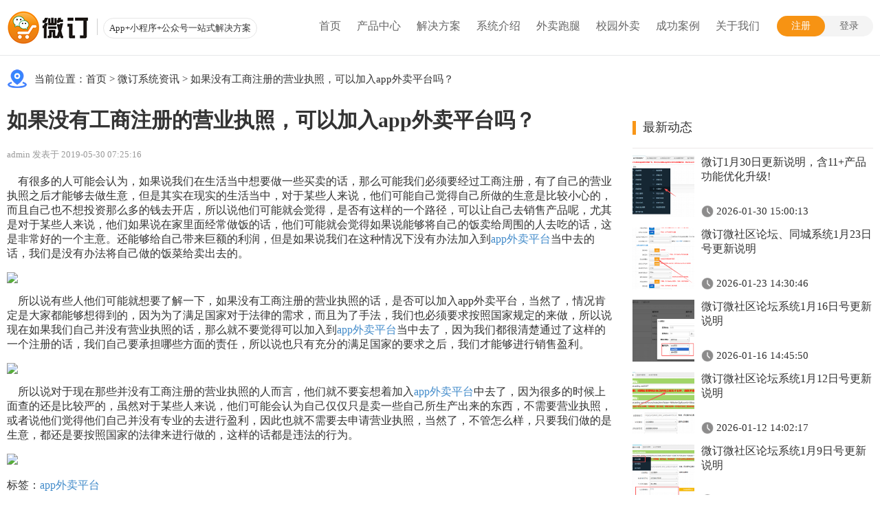

--- FILE ---
content_type: text/html
request_url: https://www.veding.cn/v3/news-1392.html
body_size: 8242
content:
<!DOCTYPE html PUBLIC "-//W3C//DTD HTML 4.01 Transitional//EN" "http://www.w3.org/TR/html4/loose.dtd"> <html> <head> <meta name="renderer" content="webkit" /> <meta name="applicable-device" content="pc"> <meta http-equiv="X-UA-Compatible" content="IE=Edge,chrome=1" /> <meta http-equiv="Content-Type" content="text/html; charset=UTF-8"> <title>如果没有工商注册的营业执照，可以加入app外卖平台吗？ - 公众号+小程序+App一站式O2O服务平台-微订</title> <meta name="keywords" content="app外卖平台,校园订餐平台,外卖小程序,小程序外卖系统,外卖App,跑腿App,微信跑腿系统,微信团购系统,本地外卖系统,本地外卖平台,公众号外卖系统" /> <meta name="description" content="有很多的人可能会认为，如果说我们在生活当中想要做一些买卖的话，那么可能我们必须要经过工商注册，有了自" /> <link rel="canonical" href="https://www.veding.com/v3/news-1392.html" /> <meta property='og:url' content='https://www.veding.com/v3/news-1392.html'/> <meta property='og:locale' content='zh_CN'/> <meta property='og:type' content='website'/> <meta property='og:title' content='如果没有工商注册的营业执照，可以加入app外卖平台吗？-公众号+小程序+App一站式O2O服务平台-微订'/> <meta property='og:description' content='有很多的人可能会认为，如果说我们在生活当中想要做一些买卖的话，那么可能我们必须要经过工商注册，有了自'/> <meta property='og:site_name' content='微订'/> <meta property='article:author' content='veding'/> <link rel="stylesheet" href="https://vdpic.com/template/v2/css/reset.css?v=2846"> <link rel="stylesheet" href="https://vdpic.com/res/fans/web/default/css/common/common.css?v=2846"> <link rel="stylesheet" href="https://vdpic.com/template/css/aos.min.css"> <link rel="stylesheet" href="https://vdpic.com/template/v3/css/style.css?v=2846"> <script src="https://vdpic.com/res/fans/web/default/js/common/jquery-3.7.1.min.js"></script> <script src="https://vdpic.com/template/js/aos.min.js"></script> <script type="text/javascript" src="https://vdpic.com/res/fans/web/default/js/common/appCommon.js?v=2846"></script> <script type="text/javascript" src="https://vdpic.com/template/v3/js/site.js?v=2846"></script> <script src="https://vdpic.com/template/v2/js/site-search-log.js?v=2846"></script> <script type="text/javascript" src="https://vdpic.com/res/thirdparty/ckplayer/ckplayer.min.js?v=2846"></script> <script type="text/javascript"> var holidayData = {"2026-02-10":2,"2026-02-08":1,"2026-02-09":2,"2026-02-06":2,"2026-02-07":1,"2026-02-04":2,"2026-02-05":2,"2026-02-02":2,"2026-02-03":2,"2026-02-01":1,"2026-01-31":1,"2026-01-30":2,"2026-01-29":2,"2026-01-26":2,"2026-01-25":1,"2026-01-28":2,"2026-01-27":2,"2026-01-22":2,"2026-01-21":2,"2026-01-24":1,"2026-01-23":2,"2026-01-20":2,"2026-01-19":2,"2026-01-18":1,"2026-01-15":2,"2026-02-28":2,"2026-01-14":2,"2026-01-17":1,"2026-02-26":2,"2026-01-16":2,"2026-02-27":2,"2026-01-11":1,"2026-02-24":2,"2026-01-10":1,"2026-02-25":2,"2026-01-13":2,"2026-02-22":1,"2026-01-12":2,"2026-02-23":1,"2026-02-20":1,"2026-02-21":1,"2026-01-08":2,"2026-01-07":2,"2026-02-19":1,"2026-01-09":2,"2026-01-04":2,"2026-02-17":1,"2026-01-03":1,"2026-02-18":1,"2026-01-06":2,"2026-02-15":1,"2026-01-05":2,"2026-02-16":1,"2026-02-13":2,"2026-02-14":2,"2026-01-02":1,"2026-02-11":2,"2026-01-01":1,"2026-02-12":2}; </script> </head> <body> <input type="hidden" id="siteContextPath" value=""/> <input type="hidden" id="siteResPath" value="https://vdpic.com"/> <header class="header"> <div class="header-container page-container"> <a class="logo" href="https://www.veding.cn"> <img alt="" src="https://vdpic.com/template/v2/images/logo-2.png"> <span>App+小程序+公众号一站式解决方案 </span> </a> <div class="login-btn"> <a href="https://www.veding.cn/v3/register.html" target="_blank" class="login-reg-bgn">注册</a> <a href="https://www.veding.cn/v3/login.html" target="_blank" class="login-cuu">登录</a> </div> <a class="logout none" href="/member/logout.jhtml">退出</a> <a class="logon-username none" target="_blank" href="/header/login/forward.jhtml"></a> <script type="text/javascript"> $(function(){ $.ajax({ type : "GET", url : "/auth/status/check.jhtml?act=v2", dataType : "jsonp", jsonp: 'callback', success : function(data){ if(data.t == 1) { $(".logon-username").html(data.u); $("a.register,a.login,.login-btn").hide(); $(".logon-username,.logout").show(); $(".sub-menu").each(function(){ $(this).css("left",-$(this).parent().offset().left - 5); }); } } }); }); </script> <ul class="header-menu"> <li > <a href="https://www.veding.cn">首页</a> </li> <li > <a href="https://www.veding.cn/v3/product.html">产品中心</a> </li> <li id="nav-product"> <a href="https://www.veding.cn/v3/solution-wechat.html">解决方案</a> <div class="sub-menu"> <div class="page-container"> <a href="https://www.veding.cn/v3/solution-wechat.html"> <img alt="微信公众号" src="https://vdpic.com/template/v3/images/wechat.png"> <div class="title">微信公众号</div> <div class="sub-title">一键搭建微商城</div> </a> <a href="https://www.veding.cn/v3/solution-applet.html"> <img alt="小程序" src="https://vdpic.com/template/v3/images/applet.png"> <div class="title">小程序</div> <div class="sub-title">快速生成小程序</div> </a> <a href="https://www.veding.cn/v3/solution-app.html"> <img alt="App" src="https://vdpic.com/template/v3/images/app.png"> <div class="title">App</div> <div class="sub-title">创建Android和IOS原生App</div> </a> <a href="https://www.veding.cn/v3/waimai-paotui.html"> <img alt="外卖跑腿" src="https://vdpic.com/template/v3/images/waimai-header.png"> <div class="title">外卖跑腿</div> <div class="sub-title">同城生活服务平台</div> </a> <a href="https://www.veding.cn/v3/community.html"> <img alt="社区团购" src="https://vdpic.com/template/v2/images/wd-icon01.png"> <div class="title">社区团购</div> <div class="sub-title">社交电商”+“社区团购”</div> </a> </div> </div> </li> <li> <a href="https://www.vedingv2.cn" target="_blank">系统介绍</a> </li> <li > <a href="https://www.veding.cn/v3/waimai-paotui.html">外卖跑腿</a> </li> <li> <a href="https://www.veding.net" target="_blank">校园外卖</a> </li> <li > <a class="show-case-dialog" href="javascript:void(0);">成功案例</a> </li> <li id="nav-contact"> <a href="https://www.veding.cn/v3/about.html">关于我们</a> <div class="sub-menu"> <div class="page-container"> <a class="sub-title" href="https://support.veding.com" target="_blank">帮助中心</a> <a class="sub-title" href="https://www.veding.cn/v3/about.html#contact">联系我们</a> <a class="sub-title" href="https://www.veding.cn/v3/about.html#license">公司资质</a> <a class="sub-title" href="https://www.veding.cn/v3/about.html#comp">公司简介</a> <a class="sub-title" href="https://www.veding.cn/v3/about.html">关于微订</a> </div> </div> </li> </ul> </div> </header> <div class="header-blank"></div><div class="page-container"> <div class="notice-address">当前位置：<a href="https://www.veding.cn">首页</a> > <a href="https://www.veding.cn/v3/newslist-46.html">微订系统资讯</a> > <a href="https://www.veding.cn/v3/news-1392.html">如果没有工商注册的营业执照，可以加入app外卖平台吗？</a></div> <table class="notice-container notice-list mt25"> <tr> <td valign="top"> <div class="notice-detail"> <div class="notice-detail-title"> 如果没有工商注册的营业执照，可以加入app外卖平台吗？ </div> <div class="notice-detail-sub-title mt20"> admin 发表于 2019-05-30 07:25:16 </div> <div class="notice-detail-content mt20"> <div class="rich"> <p><span style="font-size:16px">&nbsp; &nbsp; 有很多的人可能会认为，如果说我们在生活当中想要做一些买卖的话，那么可能我们必须要经过工商注册，有了自己的营业执照之后才能够去做生意，但是其实在现实的生活当中，对于某些人来说，他们可能自己觉得自己所做的生意是比较小心的，而且自己也不想投资那么多的钱去开店，所以说他们可能就会觉得，是否有这样的一个路径，可以让自己去销售产品呢，尤其是对于某些人来说，他们如果说在家里面经常做饭的话，他们可能就会觉得如果说能够将自己的饭卖给周围的人去吃的话，这是非常好的一个主意。还能够给自己带来巨额的利润，但是如果说我们在这种情况下没有办法加入到<a href="https://www.veding.cn/">app外卖平台</a>当中去的话，我们是没有办法将自己做的饭菜给卖出去的。</span></p> <p>&nbsp;</p> <p><img src="https://res.xiaoapp.com/attachment/alycms/www/2019/5/lqGoX87IoVEXHCQZ1.png" /></p> <p><br /> <span style="font-size:16px">&nbsp; &nbsp; 所以说有些人他们可能就想要了解一下，如果没有工商注册的营业执照的话，是否可以加入app外卖平台，当然了，情况肯定是大家都能够想得到的，因为为了满足国家对于法律的需求，而且为了手法，我们也必须要求按照国家规定的来做，所以说现在如果我们自己并没有营业执照的话，那么就不要觉得可以加入到<a href="https://www.veding.cn/">app外卖平台</a>当中去了，因为我们都很清楚通过了这样的一个注册的话，我们自己要承担哪些方面的责任，所以说也只有充分的满足国家的要求之后，我们才能够进行销售盈利。</span></p> <p>&nbsp;</p> <p><img src="https://res.xiaoapp.com/attachment/alycms/www/2019/5/rTlfg7yIf1EUTpWv1.png" /></p> <p><br /> <span style="font-size:16px">&nbsp; &nbsp; 所以说对于现在那些并没有工商注册的营业执照的人而言，他们就不要妄想着加入<a href="https://www.veding.cn/">app外卖平台</a>中去了，因为很多的时候上面查的还是比较严的，虽然对于某些人来说，他们可能会认为自己仅仅只是卖一些自己所生产出来的东西，不需要营业执照，或者说他们觉得他们自己并没有专业的去进行盈利，因此也就不需要去申请营业执照，当然了，不管怎么样，只要我们做的是生意，都还是要按照国家的法律来进行做的，这样的话都是违法的行为。</span></p> <p>&nbsp;</p> <p><img src="https://res.xiaoapp.com/attachment/alycms/www/2019/5/E6PfIA8ApI8HHnDs1.jpg" /></p> </div> </div> <div class="notice-detail-tag"> <span>标签：</span><a href="https://www.veding.cn/v3/news-1392.html" target="_blank">app外卖平台</a> </div> <div class="notice-detail-tag"> <span>上一条：</span><a href="https://www.veding.cn/v3/news-1393.html">现在很多小县城也流行app订餐平台了</a> </div> <div class="notice-detail-tag"> <span>下一条：</span><a href="https://www.veding.cn/v3/news-1386.html" >小程序外卖系统在招聘骑手吗</a> </div> <div class="notice-detail-disclaimer"> <p>免责声明：部分文章信息来源于网络以及网友投稿，本网站只负责对文章进行整理、排版、编辑，是出于传递更多信息之目的，并不意味着赞同其观点或证实其内容的真实性，如本站文章和转稿涉及版权等问题，请作者及时联系本站，我们会尽快处理。</p> <p class="mt20">责任申明：官方所有内容、图片如未经过授权，禁止任何形式的采集、镜像，否则后果自负！</p> <p class="mt20">标题：如果没有工商注册的营业执照，可以加入app外卖平台吗？</p> <p>地址：https://www.veding.cn/v3/news-1392.html</p> </div> <div class="relative-notice"> 相关资讯 </div> <ul class="relative-notice-list"> <li> <a class="img" href="https://www.veding.cn/v3/news-2819.html" target="_blank"> <img alt="定制的校园外卖平台有什么功能" src="https://res.veding.com/attachment/alycms/www/2022/6/CtBslRnL5JHhNPlK1.png?imageView2/1/w/230/h/154"> </a> <a class="title" href="https://www.veding.cn/v3/news-2819.html" target="_blank"> 定制的校园外卖平台有什么功能 </a> <div class="date"> 2023-05-16 09:22:43 </div> </li> <li> <a class="img" href="https://www.veding.cn/v3/news-1938.html" target="_blank"> <img alt="本地外卖平台具有强大的后台管理" src="https://res.veding.com/attachment/alycms/www/2019/11/7QVpoXJIK213pKLL1.jpg?imageView2/1/w/230/h/154"> </a> <a class="title" href="https://www.veding.cn/v3/news-1938.html" target="_blank"> 本地外卖平台具有强大的后台管理 </a> <div class="date"> 2019-11-29 22:27:38 </div> </li> <li> <a class="img" href="https://www.veding.cn/v3/news-2618.html" target="_blank"> <img alt="如何快速开发一款好用的小程序外卖点餐系统" src="https://res.veding.com/attachment/alycms/www/2022/6/z12ZVrnFgMIpF45t1.png?imageView2/1/w/230/h/154"> </a> <a class="title" href="https://www.veding.cn/v3/news-2618.html" target="_blank"> 如何快速开发一款好用的小程序外卖点餐系统 </a> <div class="date"> 2022-06-30 15:40:42 </div> </li> <li> <a class="img" href="https://www.veding.cn/v3/news-1394.html" target="_blank"> <img alt="为什么这几年app外卖平台特别火爆？" src="https://res.veding.com/attachment/alycms/www/2019/5/jBDfyUwsXfaaGp6M1.jpg?imageView2/1/w/230/h/154"> </a> <a class="title" href="https://www.veding.cn/v3/news-1394.html" target="_blank"> 为什么这几年app外卖平台特别火爆？ </a> <div class="date"> 2019-05-31 18:21:03 </div> </li> <li> <a class="img" href="https://www.veding.cn/v3/news-1888.html" target="_blank"> <img alt="大学生在校园外卖平台上点餐福利多吗？" src="https://res.veding.com/attachment/alycms/www/2019/11/WKD6WwEXpQVHF1jH1.jpg?imageView2/1/w/230/h/154"> </a> <a class="title" href="https://www.veding.cn/v3/news-1888.html" target="_blank"> 大学生在校园外卖平台上点餐福利多吗？ </a> <div class="date"> 2019-11-10 11:08:53 </div> </li> <li> <a class="img" href="https://www.veding.cn/v3/news-2988.html" target="_blank"> <img alt="小程序外卖点餐系统：数字化时代餐饮行业的新选择" src="https://res.veding.com/attachment/alycms/www/2024/1/LyAVWwnkly9HvVMd1.jpg?imageView2/1/w/230/h/154"> </a> <a class="title" href="https://www.veding.cn/v3/news-2988.html" target="_blank"> 小程序外卖点餐系统：数字化时代餐饮行业的新选择 </a> <div class="date"> 2024-01-08 14:10:05 </div> </li> </ul> </div> </td> <td class="notice-right" valign="top"> <div class="title"> 最新动态 </div> <ul class="update-list"> <li> <table> <tr> <td class="img" valign="top"> <a href="https://www.veding.cn/v3/news-4080.html" target="_blank"> <img alt="微订1月30日更新说明，含11+产品功能优化升级!" src="https://vdpic.com/attachment/alycms/www/2026/1/SRmZjgQiJRiUhwIq1.png?imageView2/1/w/230/h/154"> </a> </td> <td class="content" valign="top"> <div class="title"> <a href="https://www.veding.cn/v3/news-4080.html" target="_blank"> 微订1月30日更新说明，含11+产品功能优化升级! </a> </div> <div class="date"> 2026-01-30 15:00:13 </div> </td> </tr> </table> </li> <li> <table> <tr> <td class="img" valign="top"> <a href="https://www.veding.cn/v3/news-4073.html" target="_blank"> <img alt="微订微社区论坛、同城系统1月23日号更新说明" src="https://vdpic.com/attachment/alycms/www/2026/1/65WCGpRV88ymROtd1.png?imageView2/1/w/230/h/154"> </a> </td> <td class="content" valign="top"> <div class="title"> <a href="https://www.veding.cn/v3/news-4073.html" target="_blank"> 微订微社区论坛、同城系统1月23日号更新说明 </a> </div> <div class="date"> 2026-01-23 14:30:46 </div> </td> </tr> </table> </li> <li> <table> <tr> <td class="img" valign="top"> <a href="https://www.veding.cn/v3/news-4066.html" target="_blank"> <img alt="微订微社区论坛系统1月16日号更新说明" src="https://vdpic.com/attachment/alycms/www/2026/1/mCVKYQhLDdtVrasb1.png?imageView2/1/w/230/h/154"> </a> </td> <td class="content" valign="top"> <div class="title"> <a href="https://www.veding.cn/v3/news-4066.html" target="_blank"> 微订微社区论坛系统1月16日号更新说明 </a> </div> <div class="date"> 2026-01-16 14:45:50 </div> </td> </tr> </table> </li> <li> <table> <tr> <td class="img" valign="top"> <a href="https://www.veding.cn/v3/news-4059.html" target="_blank"> <img alt="微订微社区论坛系统1月12日号更新说明" src="https://vdpic.com/attachment/alycms/www/2026/1/rJ9q3nKaiiHUIXXI1.png?imageView2/1/w/230/h/154"> </a> </td> <td class="content" valign="top"> <div class="title"> <a href="https://www.veding.cn/v3/news-4059.html" target="_blank"> 微订微社区论坛系统1月12日号更新说明 </a> </div> <div class="date"> 2026-01-12 14:02:17 </div> </td> </tr> </table> </li> <li> <table> <tr> <td class="img" valign="top"> <a href="https://www.veding.cn/v3/news-4056.html" target="_blank"> <img alt=" 微订微社区论坛系统1月9日号更新说明" src="https://vdpic.com/attachment/alycms/www/2026/1/R6xPX2gT8s3sYnWt1.png?imageView2/1/w/230/h/154"> </a> </td> <td class="content" valign="top"> <div class="title"> <a href="https://www.veding.cn/v3/news-4056.html" target="_blank"> 微订微社区论坛系统1月9日号更新说明 </a> </div> <div class="date"> 2026-01-09 16:29:25 </div> </td> </tr> </table> </li> <li> <table> <tr> <td class="img" valign="top"> <a href="https://www.veding.cn/v3/news-4050.html" target="_blank"> <img alt="微订12月31日更新说明，含23+产品功能优化升级!" src="https://vdpic.com/attachment/alycms/www/2025/12/5M8NM6Z9WjWrOtnI1.png?imageView2/1/w/230/h/154"> </a> </td> <td class="content" valign="top"> <div class="title"> <a href="https://www.veding.cn/v3/news-4050.html" target="_blank"> 微订12月31日更新说明，含23+产品功能优化升级! </a> </div> <div class="date"> 2025-12-31 15:11:21 </div> </td> </tr> </table> </li> <li> <table> <tr> <td class="img" valign="top"> <a href="https://www.veding.cn/v3/news-4047.html" target="_blank"> <img alt="微订微社区论坛系统12月31号更新说明" src="https://vdpic.com/attachment/alycms/www/2025/12/AhSGs6kY1.png?imageView2/1/w/230/h/154"> </a> </td> <td class="content" valign="top"> <div class="title"> <a href="https://www.veding.cn/v3/news-4047.html" target="_blank"> 微订微社区论坛系统12月31号更新说明 </a> </div> <div class="date"> 2025-12-31 14:31:58 </div> </td> </tr> </table> </li> <li> <table> <tr> <td class="img" valign="top"> <a href="https://www.veding.cn/v3/news-4040.html" target="_blank"> <img alt="微订微社区论坛系统12月24号更新说明 " src="https://vdpic.com/attachment/alycms/www/2025/12/m31TzswG1.png?imageView2/1/w/230/h/154"> </a> </td> <td class="content" valign="top"> <div class="title"> <a href="https://www.veding.cn/v3/news-4040.html" target="_blank"> 微订微社区论坛系统12月24号更新说明 </a> </div> <div class="date"> 2025-12-24 14:10:46 </div> </td> </tr> </table> </li> <li> <table> <tr> <td class="img" valign="top"> <a href="https://www.veding.cn/v3/news-4033.html" target="_blank"> <img alt="微订微社区论坛系统12月17号更新说明" src="https://vdpic.com/attachment/alycms/www/2025/12/1UW0sE0Jc7QQXv4m1.png?imageView2/1/w/230/h/154"> </a> </td> <td class="content" valign="top"> <div class="title"> <a href="https://www.veding.cn/v3/news-4033.html" target="_blank"> 微订微社区论坛系统12月17号更新说明 </a> </div> <div class="date"> 2025-12-17 13:50:58 </div> </td> </tr> </table> </li> <li> <table> <tr> <td class="img" valign="top"> <a href="https://www.veding.cn/v3/news-4024.html" target="_blank"> <img alt="微订微社区论坛系统12月4号更新说明" src="https://vdpic.com/attachment/alycms/www/2025/12/WqtvxUR11.png?imageView2/1/w/230/h/154"> </a> </td> <td class="content" valign="top"> <div class="title"> <a href="https://www.veding.cn/v3/news-4024.html" target="_blank"> 微订微社区论坛系统12月4号更新说明 </a> </div> <div class="date"> 2025-12-04 14:35:00 </div> </td> </tr> </table> </li> <li> <table> <tr> <td class="img" valign="top"> <a href="https://www.veding.cn/v3/news-4001.html" target="_blank"> <img alt="微订10月31日更新说明，含17+产品功能优化升级!" src="https://vdpic.com/attachment/alycms/www/2025/10/C4XV1HHeYoYyYea91.png?imageView2/1/w/230/h/154"> </a> </td> <td class="content" valign="top"> <div class="title"> <a href="https://www.veding.cn/v3/news-4001.html" target="_blank"> 微订10月31日更新说明，含17+产品功能优化升级! </a> </div> <div class="date"> 2025-10-31 16:08:28 </div> </td> </tr> </table> </li> <li> <table> <tr> <td class="img" valign="top"> <a href="https://www.veding.cn/v3/news-3989.html" target="_blank"> <img alt="微订9月份更新说明，含10+产品功能优化升级!" src="https://vdpic.com/attachment/alycms/www/2025/9/ZiswUDCrp3UF2rTu1.png?imageView2/1/w/230/h/154"> </a> </td> <td class="content" valign="top"> <div class="title"> <a href="https://www.veding.cn/v3/news-3989.html" target="_blank"> 微订9月份更新说明，含10+产品功能优化升级! </a> </div> <div class="date"> 2025-09-30 22:42:59 </div> </td> </tr> </table> </li> <li> <table> <tr> <td class="img" valign="top"> <a href="https://www.veding.cn/v3/news-3955.html" target="_blank"> <img alt="微订7月31日更新说明，含16+产品功能优化升级!" src="https://vdpic.com/attachment/alycms/www/2025/7/MUpkc0ZRfCSQ3oLZ1.png?imageView2/1/w/230/h/154"> </a> </td> <td class="content" valign="top"> <div class="title"> <a href="https://www.veding.cn/v3/news-3955.html" target="_blank"> 微订7月31日更新说明，含16+产品功能优化升级! </a> </div> <div class="date"> 2025-07-31 15:15:03 </div> </td> </tr> </table> </li> <li> <table> <tr> <td class="img" valign="top"> <a href="https://www.veding.cn/v3/news-3951.html" target="_blank"> <img alt="微信外卖订餐系统小程序即用即走提升体验" src="https://vdpic.com/attachment/alycms/www/2025/7/0Ypk96r9n7bXCw3v1.png?imageView2/1/w/230/h/154"> </a> </td> <td class="content" valign="top"> <div class="title"> <a href="https://www.veding.cn/v3/news-3951.html" target="_blank"> 微信外卖订餐系统小程序即用即走提升体验 </a> </div> <div class="date"> 2025-07-28 15:11:19 </div> </td> </tr> </table> </li> <li> <table> <tr> <td class="img" valign="top"> <a href="https://www.veding.cn/v3/news-3935.html" target="_blank"> <img alt="微订6月30日更新说明，含17+产品功能优化升级!" src="https://vdpic.com/attachment/alycms/www/2025/6/yjdcFWFLSnmKaJ3X1.png?imageView2/1/w/230/h/154"> </a> </td> <td class="content" valign="top"> <div class="title"> <a href="https://www.veding.cn/v3/news-3935.html" target="_blank"> 微订6月30日更新说明，含17+产品功能优化升级! </a> </div> <div class="date"> 2025-06-30 16:10:22 </div> </td> </tr> </table> </li> <li> <table> <tr> <td class="img" valign="top"> <a href="https://www.veding.cn/v3/news-3898.html" target="_blank"> <img alt="微信外卖订餐系统小程序即用即走提升体验" src="https://vdpic.com/attachment/alycms/www/2025/6/3fAy7uAjZrZ6rrUV1.jpg?imageView2/1/w/230/h/154"> </a> </td> <td class="content" valign="top"> <div class="title"> <a href="https://www.veding.cn/v3/news-3898.html" target="_blank"> 微信外卖订餐系统小程序即用即走提升体验 </a> </div> <div class="date"> 2025-06-05 09:42:52 </div> </td> </tr> </table> </li> <li> <table> <tr> <td class="img" valign="top"> <a href="https://www.veding.cn/v3/news-3895.html" target="_blank"> <img alt="外卖订餐系统餐品溯源技术保障食品安全" src="https://vdpic.com/attachment/alycms/www/2025/6/ZlMArcZhE7m6ElRF1.png?imageView2/1/w/230/h/154"> </a> </td> <td class="content" valign="top"> <div class="title"> <a href="https://www.veding.cn/v3/news-3895.html" target="_blank"> 外卖订餐系统餐品溯源技术保障食品安全 </a> </div> <div class="date"> 2025-06-04 13:24:15 </div> </td> </tr> </table> </li> <li> <table> <tr> <td class="img" valign="top"> <a href="https://www.veding.cn/v3/news-3889.html" target="_blank"> <img alt="微订5月份更新说明，含10+产品功能优化升级!" src="https://vdpic.com/attachment/alycms/www/2025/6/B3XakGOEId0Y7mO81.png?imageView2/1/w/230/h/154"> </a> </td> <td class="content" valign="top"> <div class="title"> <a href="https://www.veding.cn/v3/news-3889.html" target="_blank"> 微订5月份更新说明，含10+产品功能优化升级! </a> </div> <div class="date"> 2025-06-03 14:09:31 </div> </td> </tr> </table> </li> <li> <table> <tr> <td class="img" valign="top"> <a href="https://www.veding.cn/v3/news-3883.html" target="_blank"> <img alt="外卖小程序智能推荐功能促进客单价提升" src="https://vdpic.com/attachment/alycms/www/2025/5/46Stxjbp8Aob9haz1.png?imageView2/1/w/230/h/154"> </a> </td> <td class="content" valign="top"> <div class="title"> <a href="https://www.veding.cn/v3/news-3883.html" target="_blank"> 外卖小程序智能推荐功能促进客单价提升 </a> </div> <div class="date"> 2025-05-29 15:54:29 </div> </td> </tr> </table> </li> <li> <table> <tr> <td class="img" valign="top"> <a href="https://www.veding.cn/v3/news-3880.html" target="_blank"> <img alt="外卖跑腿系统路线优化算法降低配送成本" src="https://vdpic.com/attachment/alycms/www/2025/5/fPFJ5vUSiKZwNwor1.png?imageView2/1/w/230/h/154"> </a> </td> <td class="content" valign="top"> <div class="title"> <a href="https://www.veding.cn/v3/news-3880.html" target="_blank"> 外卖跑腿系统路线优化算法降低配送成本 </a> </div> <div class="date"> 2025-05-28 11:10:17 </div> </td> </tr> </table> </li> </ul> <div class="title"> 相关标签 </div> <div class="sys-tag"> <a href="https://www.veding.net/v6/product.html" target="_blank">校园外卖平台小程序</a> <a href="https://www.veding.cn/v3/solution-wechat.html" target="_blank">微信外卖平台</a> <a href="https://www.veding.com" target="_blank">外卖平台系统</a> <a href="https://www.vwork365.com/" target="_blank">跑腿系统</a> <a href="https://www.veding.net" target="_blank">校园点餐系统</a> <a href="https://www.xiaoapp.com/" target="_blank">外卖系统软件</a> <a href="https://www.vework.com/" target="_blank">创立外卖平台</a> <a href="https://www.veding.net/v6/about.html" target="_blank">校园外卖软件公司</a> <a href="https://www.veding.com" target="_blank">外卖系统</a> <a href="https://support.veding.com" target="_blank">乡镇外卖平台</a> <a href="https://www.veding.cn/v3/solution-app.html" target="_blank">外卖app开发</a> <a href="https://www.vework.cn/" target="_blank">外卖系统平台</a> <a href="https://www.vedingv2.cn/" target="_blank">校园跑腿系统软件</a> <a href="https://www.veding.net" target="_blank">校园外卖系统</a> <a href="https://www.veding.cn/v3/waimai-paotui.html" target="_blank">同城外卖系统</a> <a href="https://www.vdians.com/" target="_blank">县城跑腿系统</a> <a href="https://www.xiaoapp.com/" target="_blank">微信外卖系统开发</a> <a href="https://www.veding.net" target="_blank">校园外卖跑腿系统</a> <a href="https://www.veding.com/static/v2/waimai-paotui.html" target="_blank">外卖跑腿系统</a> <a href="https://www.veding.cn/v3/product.html" target="_blank">校园外卖系统</a> <a href="https://www.veding.cn/v3/solution-applet.html" target="_blank">微信外卖小程序</a> <a href="https://www.veding.cn/v3/solution-wechat.html" target="_blank">微信外卖系统</a> <a href="https://www.veding.net" target="_blank">校园外卖订餐系统</a> <a href="https://www.veding.cn/v3/solution-app.html" target="_blank">跑腿APP开发</a> <a href="https://www.vedingv2.com/" target="_blank">校园配送系统</a> <a href="https://www.veding.net" target="_blank">校园外卖平台</a> <a href="https://www.veding.cn/v3/product.html" target="_blank">外卖系统开发</a> <a href="https://www.vdians.com/" target="_blank">县城外卖系统</a> <a href="https://www.vework.cn/" target="_blank">本地外卖系统</a> <a href="https://www.vework.com/" target="_blank">外卖系统开发公司</a> <a href="https://www.veding.cn" target="_blank">外卖小程序</a> <a href="https://www.veding.cn/v3/community.html" target="_blank">微信团购系统</a> <a href="https://www.vedingv2.cn/" target="_blank">校园跑腿APP</a> <a href="https://www.veding.net" target="_blank">校园小程序平台系统</a> <a href="https://www.vedingv2.com/" target="_blank">校园跑腿系统</a> <a href="https://www.veding.cn" target="_blank">外卖订餐系统</a> <a href="https://www.xiaoapp.com/" target="_blank">外卖跑腿系统</a> <a href="https://www.veding.com/static/v2/waimai-paotui.html" target="_blank">同城外卖系统</a> <a href="https://www.veding.com/support/index.html" target="_blank">外卖平台系统开发</a> <a href="https://www.veding.cn/v3/waimai-paotui.html" target="_blank">外卖跑腿系统</a> <a href="https://www.vwork365.com/" target="_blank">微信跑腿平台</a> <a href="https://www.veding.com/static/v2/citytown.html" target="_blank">同城配送系统</a> <a href="https://www.veding.com" target="_blank">微信外卖订餐系统</a> <a href="https://www.veding.cn/v3/solution-app.html" target="_blank">跑腿系统APP开发</a> <a href="https://www.vework.cn/" target="_blank">本地外卖平台</a> <a href="https://www.veding.cn/v3/solution-wechat.html" target="_blank">外卖配送系统</a> <a href="https://www.veding.cn/v3/solution-applet.html" target="_blank">外卖小程序开发</a> <a href="https://www.veding.cn/v3/solution-applet.html" target="_blank">校园外卖平台小程序</a> <a href="https://www.veding.com" target="_blank">校园外卖小程序平台系统</a> <a href="https://www.veding.com/static/v2/citytown.html" target="_blank">同城跑腿系统</a> </div> </td> </tr> </table> </div> <div class="solution-bottom mt20"> <div class="page-container"> <div class="title" data-aos="fade-in" data-aos-delay="100">免费注册 开启移动O2O电商时代</div> <div class="sub-title" data-aos="fade-in" data-aos-delay="200">公众号 / 小程序 / App 一站式O2O电商解决方案</div> <a class="sub-button" data-aos="fade-in" data-aos-delay="300" href="https://www.veding.cn/v3/register.html" target="_blank">免费注册</a> </div> </div> <div class="footer page-container"> <div class="footer-list"> <div class="title">公司</div> <div class="line"></div> <a class="sub-title" href="https://www.veding.cn/v3/about.html">关于微订</a> <a class="sub-title" href="https://www.veding.cn/v3/about.html#comp">公司简介</a> <a class="sub-title" href="https://www.veding.cn/v3/about.html#license">公司资质</a> <a class="sub-title" href="https://www.veding.cn/v3/about.html#contact">联系我们</a> <a class="sub-title" href="https://www.veding.com/support/index.html" target="_blank">帮助中心</a> </div> <div class="footer-list"> <div class="title">产品</div> <div class="line"></div> <a class="sub-title" href="https://www.veding.cn/v3/login.html">登录</a> <a class="sub-title" href="https://www.veding.cn/v3/register.html">注册</a> <a class="sub-title" href="https://www.veding.cn/v3/product.html">产品中心</a> <a class="sub-title" href="https://www.veding.cn/v3/community.html">社区团购</a> <a class="sub-title" href="https://www.veding.cn/v3/waimai-paotui.html">外卖跑腿</a> <a class="sub-title" href="https://www.veding.net" target="_blank">校园外卖</a> <a class="sub-title" href="https://www.vedingv2.cn" target="_blank">系统介绍</a> <a class="sub-title" href="https://www.veding.cn/v3/solution-wechat.html">解决方案</a> </div> <div class="footer-list"> <div class="title">联系</div> <div class="line"></div> <div class="sub-title">服务热线：400-030-7919</div> <div class="sub-title js-service-qr-workday">电话/微信：021-68861602、13636566643</div> <div class="sub-title js-service-qr-workday">电话/微信：021-68861603、15316398975</div> <div class="sub-title js-service-qr-sleepday" style="display:none;">电话/微信：17717677301</div> <div class="sub-title">售 后 Q Q：<a class="qq-link-icon" target="_blank" href="/service/qq/redirect.jhtml"></a></div> <div class="sub-title">地址：上海嘉定区墨玉南路1033号嘉亭大厦(轨道交通11号线安亭站)</div> </div> <div class="footer-list"> <div class="title">关注</div> <div class="line"></div> <div class="sub-title">关注微信，了解最新动态</div> <img alt="" src="https://vdpic.com/template/images/weixin_trial.jpg?v=2846" width="130"> </div> </div> <div class="friendLink page-container"> <span>友情链接：</span> <a href="https://www.veding.com/" target="_blank">外卖系统</a> <a href="https://www.veding.net/" target="_blank">校园外卖系统</a> <a href="https://www.xiaoapp.com/" target="_blank">外卖跑腿系统</a> <a href="https://www.veding.cn/sitemap.xml" target="_blank">网站地图</a> <a href="https://www.veding.cn/sitemap.txt" target="_blank">网站地图</a> <a target="_blank" href="https://www.vework.com/">外卖平台系统</a> <a target="_blank" href="https://www.vework.cn/">外卖系统软件</a> <a target="_blank" href="https://www.vwork365.com/">外卖跑腿系统</a> <a target="_blank" href="https://www.vdians.com/">微信外卖订餐系统</a> <a target="_blank" href="https://www.vedingv2.cn/">校园外卖平台小程序</a> <a target="_blank" href="https://www.vedingv2.com/">外卖系统开发</a> </div> <div class="site-copy"> 微订，公众号+小程序+App一体化O2O商城 All Rights Reserved ICP备案：<a href="https://beian.miit.gov.cn" target="_blank">沪ICP备14011442号</a> </div> <div style="display:none;"> <script> (function(){ var bp = document.createElement('script'); var curProtocol = window.location.protocol.split(':')[0]; if (curProtocol === 'https') { bp.src = 'https://zz.bdstatic.com/linksubmit/push.js'; } else { bp.src = 'http://push.zhanzhang.baidu.com/push.js'; } var s = document.getElementsByTagName("script")[0]; s.parentNode.insertBefore(bp, s); })(); </script> <script type="text/javascript"> (function(){ var src = "https://s.ssl.qhres2.com/ssl/ab77b6ea7f3fbf79.js"; document.write('<script src="' + src + '" id="sozz"><\/script>'); })(); </script> </div> <div class="contact-popup"> <span class="contact-popup-close"></span> <div class="js-service-qr-workday"> <div class="contact-popup-text">联系我们</div> <img src="https://res.veding.com/template/v2/mobile/images/wechat-xiaoliu.jpg" /> <div class="contact-popup-text" style="margin-top: 0;">微信/手机：13636566643</div> </div> <div class="js-service-qr-sleepday" style="display:none;"> <div class="contact-popup-text">联系我们</div> <img src="https://vdpic.com/template/v2/mobile/images/index-wechat_4.png" /> <div class="contact-popup-text" style="margin-top: 0;">微信/手机：17717677301</div> </div> </div> </body> </html>

--- FILE ---
content_type: application/javascript;charset=UTF-8
request_url: https://www.veding.cn/auth/status/check.jhtml?act=v2&callback=jQuery37103194865673147871_1769764796539&_=1769764796540
body_size: 47
content:
jQuery37103194865673147871_1769764796539({t:0})

--- FILE ---
content_type: application/javascript
request_url: https://vdpic.com/res/fans/web/default/js/common/appCommon.js?v=2846
body_size: 11141
content:
window.nativeAlert=window.alert;function IsPC(){var a=navigator.userAgent;var d=["Android","iPhone","SymbianOS","Windows Phone","iPad","iPod"];var b=true;for(var c=0;c<d.length;c++){if(a.indexOf(d[c])>0){b=false;break;}}return b;}window.alert=function(b){if(b&&b.indexOf("商用授权")!=-1){return;}if(b&&(b.indexOf("百度")>-1||b.indexOf("地图")>-1)&&b.indexOf("授权")>-1){return;}if(b&&b.indexOf("AK有误")!=-1){return;}if(b&&b.indexOf("baidu.com/apiconsole/key")>-1){return;}if(typeof weui!="undefined"){if((b.endsWith("成功！")||b.endsWith("成功!")||b.endsWith("成功"))&&b.length<=7&&b.indexOf("不能")==-1&&b.indexOf("无法")==-1){weui.toast(b);}else{setTimeout(function(){weui.alert(b);},310);}return;}if($("#attentionMsg").length==0){nativeAlert(b);return;}$("#attentionMsg p").text(b);$("#attentionMsg").show();setTimeout(function(){$("#attentionMsg").hide();},2000);var a=($("body").width()-$("#attentionMsg").width())/2;$("#attentionMsg").css("left",a+"px");};try{var originalCreateElement=document.createElement;document.createElement=function(a){var b=originalCreateElement.call(this,a);if(a.toLowerCase()==="iframe"){Object.defineProperty(b,"contentWindow",{get:function(){return{alert:window.alert};}});}return b;};}catch(e){}var _weui_loading_temp_var_=null;function showLoading(){if(typeof weui!="undefined"){_weui_loading_temp_var_=weui.loading("加载中");return;}$("#loading").show();}function hideLoading(){$("#loading").hide();try{_weui_loading_temp_var_.hide();}catch(a){}}var _weui_confirm_temp_var_=null;function alertConfirmDialog(h){var g=h.message;var f=h.title;var i=h.confirmCallback;var b=h.cancelCallback;var a=h.confirmBtn;if(!a){a="确定";}var d=h.cancelBtn;if(!d){d="取消";}if(typeof weui!="undefined"){_weui_confirm_temp_var_=weui.confirm(g,{title:f,buttons:[{label:d,type:"default",onClick:function(){if(b){b();}}},{label:a,type:"primary",onClick:function(){if(validateDoubleClick("alertConfirmDialog_confirm")){return false;}if(i){i();}}}]});return;}$("#alert_warp").remove();$html='<div id="alert_warp"><div id="alert_box"><p id="alert_close">';if(f){$html+='<span id="alert_title">'+f+"</span>";}$html+='<span style="font-size: 24px; font-weight: bold; color: white;">×</span></p><p id="alert_msg">'+g+'</p><a id="confirm" class="green_btn">'+a+'</a><a id="cancelBtn" class="green_btn">'+d+"</a></div></div>";$("body").append($html);$("#alert_box").show();var c="tap";if(IsPC()){c="click";}if(typeof hasJqueryLib!="undefined"&&hasJqueryLib){c="click";}$("#confirm").on(c,function(){if(validateDoubleClick("alertConfirmDialog_confirm")){return false;}if(i){i();}removeConfirmDialog();});$("#alert_close").on(c,function(){removeConfirmDialog();});$("#cancelBtn").on(c,function(){if(b){b();}removeConfirmDialog();});}function removeConfirmDialog(){$("#alert_box").hide();setTimeout(function(){$("#alert_warp").remove();},100);try{_weui_confirm_temp_var_.hide();}catch(a){}}function saveOrUpdateCookie(a,b,c){var d=window.localStorage;if(d){d.setItem(a,b);}else{saveCookie(a,b,c);}}function saveCookie(c,d,g){c=encodeURIComponent(c);var f=(typeof navigator.cookieEnabled!="undefined"&&navigator.cookieEnabled)?true:false;if(f==false){return false;}if(!g||isNaN(g)){g=365;}var a=new Date();a.setTime(a.getTime()+g*24*60*60*1000);var b=encodeURIComponent(d);if(b.length>3072){}document.cookie=c+"="+b+";expires="+a.toGMTString()+";path=/;";}function queryCookie(b){var d=window.localStorage;if(d){var c=d.getItem(b);if(c==null||typeof(c)=="undefined"){return false;}return c;}else{b=encodeURIComponent(b);var a=document.cookie.match(new RegExp("(^| )"+b+"=([^;]*)(;|$)"));if(a!=null&&a!=false){return decodeURIComponent(a[2]);}return false;}}function queryFromCookie(b){b=encodeURIComponent(b);var a=document.cookie.match(new RegExp("(^| )"+b+"=([^;]*)(;|$)"));if(a!=null&&a!=false){return decodeURIComponent(a[2]);}return false;}function doPost(c,g,i,b){if(validateDoubleClick(encodeURIComponent(c))){return false;}var f={};var a="";var h=null;if(typeof g=="function"){h=g;a=i;}else{if(typeof g=="object"){f=g;h=i;a=b;}}for(var d in f){if(typeof f[d]=="undefined"||f[d]=="undefined"){delete f[d];}}showLoading();$.ajax({url:c,data:f,type:"POST",dataType:a,success:function(j){cms_repsonse_callback(j,h);},error:function(j){cms_repsonse_callback("1036");}});}function doGet(c,f,h,b){if(validateDoubleClick(encodeURIComponent(c))){return false;}var d={};var a="";var g=null;if(typeof f=="function"){g=f;a=h;}else{if(typeof f=="object"){d=f;g=h;a=b;}}showLoading();$.ajax({url:c,data:d,type:"GET",dataType:a,success:function(i){cms_repsonse_callback(i,g);},error:function(i){cms_repsonse_callback("1036");}});}function cms_repsonse_callback(a,c){hideLoading();if(typeof loading!="undefined"&&loading==1){loading=0;}if(typeof loading_flag!="undefined"&&loading_flag==1){loading_flag=0;}if(typeof submitOrderFlag!="undefined"&&submitOrderFlag==1){submitOrderFlag=0;}var b=null;if(typeof alertTip!="undefined"){b=function(d){alertTip(d,2);};}else{b=function(d){alert(d);};}if(a=="1037"){b("您的操作太快啦，请稍后重试！");if(typeof refreshPageAfterQueryOrder=="function"){refreshPageAfterQueryOrder();}}else{if(a=="1029"){b("登录已失效,请重新登录！",2);setTimeout(function(){if(typeof logoutURL=="string"){window.location.href=logoutURL;}else{window.location.reload();}},1200);}else{if(a=="1036"){b("加载失败,请重试！",2);if(typeof refreshPageAfterQueryOrder=="function"){refreshPageAfterQueryOrder();}}else{if(a=="1038"){b("您的发布内容含有敏感字符，请检查后再发布！",2);}else{if(a=="1039"){b("您填写的内容里面含有表情符号，请检查删除后再提交！",2);}else{if(a=="1040"){b("您填写的内容字数太多，超过了字数限制，请检查删除后再提交！",2);}else{if(a=="1041"){b("您填写的内容里面，有字段只能填写数字，但是你填写了非数字内容（比如中文，字母，或者不规范的数字），请检查修改后再提交！",2);}else{if(typeof c=="function"){c(a);}}}}}}}}}$(function(){$(document).on("tap","[data-click]",function(){var click=$(this).attr("data-click");if(click){if(validateDoubleClick(encodeURIComponent(click))){return false;}eval(click);}});if(typeof String.prototype.replaceAll=="undefined"||isNull(String.prototype.replaceAll)){String.prototype.replaceAll=function(v1,v2){return this.replace(new RegExp(v1,"g"),v2);};}});function formatFormData(a){var d=new Object();var c=$(a);var b=c.find("input[type=hidden],"+"input[type=text],"+"input[type=number],"+"input[type=password],"+"textarea,"+"select,"+"input[type=radio],"+"input[type=checkbox]");b.each(function(h){var g=this.name;if(!g){return true;}if($(this).attr("type")=="radio"||$(this).attr("type")=="checkbox"){if(!$(this).is(":checked")){return true;}}if($(this).is("select")&&$(this).attr("multiple")=="multiple"){var f=$(this).val();for(var j in f){var k=this.name+"["+j+"]";d[k]=f[j];}}else{d[this.name]=$(this).val();}});$("[contenteditable='true']").each(function(){var f=this.name;if(!f){return true;}d[this.name]=$(this).html();});return d;}function bindVedingAppPlatformAlias(b,a,c){if(isFromVedingApp()){if(window.plus){closeByHtml5Plusready();setTimeout(function(){bindAppAlias(b,a,c);},100);}else{document.addEventListener("plusready",function(){closeByHtml5Plusready();setTimeout(function(){bindAppAlias(b,a,c);},100);},false);}return;}else{bindAppAlias(b,a,c);}}function bindAppAlias(b,a,c){try{if(typeof bindFailedCount=="undefined"){bindFailedCount=0;}if(typeof getClientIdFailedCount=="undefined"){getClientIdFailedCount=0;}if(typeof bindAliasTimer=="undefined"){bindAliasTimer=setTimeout(function(){bindAppAlias(b,a,c);},1000);}appBrigde.getGetuiClientId(function(f){var j=$("#siteContextPath").val();var g="/wx/app/push/bind/alias.jhtml?clientId="+f+"&type="+b+"&userApp="+a;if(j){g=j+g;}var i=function(k){if(k=="true"){$(".register-push").hide();}else{if(bindFailedCount<5){setTimeout(function(){bindAppAlias(b,a,c);},1000);}bindFailedCount=bindFailedCount+1;}if(typeof bindAliasTimer!="undefined"){clearTimeout(bindAliasTimer);}};var h={};if(typeof c!="undefined"){h=c;}$.ajax({url:g,type:"GET",data:h,success:function(k){i(k);},error:function(k){i("false");}});});}catch(d){}}function checkHTMLoginStatus(a,c){var d=$("#siteContextPath").val();var b=d+"/auth/login/check.htm?_v="+Math.random();showLoading();$.ajax({type:"GET",url:b,dataType:"jsonp",jsonp:"callback",success:function(f){hideLoading();if(f=="0"){a();}else{c();}}});}function gotoURL(a){showLoading();setTimeout(function(){window.location.href=a;});}function showWechatShareBar(){if(typeof WeixinJSBridge=="undefined"){document.addEventListener("WeixinJSBridgeReady",function a(){WeixinJSBridge.call("showToolbar");WeixinJSBridge.call("showOptionMenu");});}else{WeixinJSBridge.call("showToolbar");WeixinJSBridge.call("showOptionMenu");}}function hideWechatShareBar(){if(typeof WeixinJSBridge=="undefined"){document.addEventListener("WeixinJSBridgeReady",function a(){WeixinJSBridge.call("hideToolbar");WeixinJSBridge.call("hideOptionMenu");});}else{WeixinJSBridge.call("hideToolbar");WeixinJSBridge.call("hideOptionMenu");}try{wx.hideAllNonBaseMenuItem();}catch(b){}}function validateNumber(b){var a=new RegExp("^[0-9]*$");return a.test(b);}function validateDecimal(b){var a=new RegExp(/^-?\d+(.\d{1,2})?$/);return a.test(b);}function isFromWeixinEnv(){var a=window.navigator.userAgent.toLowerCase();if(a.match(/MicroMessenger/i)=="micromessenger"){return true;}else{return false;}}function isFromAlipayEnv(){var a=window.navigator.userAgent.toLowerCase();if(a.match(/AlipayClient/i)=="alipayclient"){return true;}else{return false;}}function isFromWeixinAppletEnv(){if(isFromWeixinEnv()){var a=window.navigator.userAgent.toLowerCase();if(a.match(/miniProgram/i)=="miniprogram"){return true;}else{return false;}}return false;}function isFromVedingApp(){var a=window.navigator.userAgent;if(a.indexOf("vedingBrigdeForAndroid/2.0")>-1||a.indexOf("vedingBrigdeForiPhone/2.0")>-1){return true;}else{return false;}}function isVedingAppV3(){var a=window.navigator.userAgent;if(a.indexOf("vedingBrigdeForAndroid/3.0.0")>-1||a.indexOf("vedingBrigdeForiPhone/3.0.0")>-1){return true;}else{return false;}}function isVedingIOSAppV1(){var a=window.navigator.userAgent;if(a.indexOf("vedingBrigdeForiPhone/1.0.0")>-1){return true;}return false;}function loadCssFile(a){$("<link>").attr({rel:"stylesheet",type:"text/css",href:a}).appendTo("head");}function loadScriptFile(b,c){var a=document.createElement("script");a.type="text/javascript";a.src=b;if(typeof c=="function"){if(typeof a.addEventListener=="function"&&a.addEventListener){a.addEventListener("load",c,false);}else{if(typeof element.attachEvent=="function"&&a.attachEvent){a.attachEvent("onload",c);}else{a["onload"]=c;}}}$("body").append(a);}function isFromBackPage(){if($("#pageBackFlag").length==0){alert("请至在页面中添加pageBackFlag控件");return false;}var a=$("#pageBackFlag").val();if(a=="1"){return true;}$("#pageBackFlag").val("1");return false;}var initImageLongTapStatus=false;function initImageLongTapConfig(){if(initImageLongTapStatus){return;}initImageLongTapStatus=true;var b=getResUrlByAppCommonJS();var a=getResVersionByAppCommonJS();loadScriptFile(b+"/res/fans/web/default/js/common/longtap-image.js?"+a);}function getResUrlByAppCommonJS(){var a="";$("script").each(function(){var c=$(this).attr("src");if(c){var b=c.indexOf("/res/fans/web/default/js/common/appCommon.js");if(b>-1){a=c.substring(0,b);return false;}}});return a;}function getResVersionByAppCommonJS(){var a="";$("script").each(function(){var c=$(this).attr("src");if(c){var b=c.indexOf("/res/fans/web/default/js/common/appCommon.js?");if(b>-1){a=c.split("/res/fans/web/default/js/common/appCommon.js?")[1];return false;}}});return a;}function configShareButton(g,c,d){if(!isFromVedingApp()){return false;}if(typeof uni=="undefined"){var f=getResUrlByAppCommonJS();loadScriptFile(f+"/res/thirdparty/web-ext.js",function(){configShareButton(g,c,d);});return;}if(isNull(g.title)){g.title=document.title;}var h="CURRENT_APP_CACHE_DATA";var a=queryCookie(h);var b=new Date();if(a){a=JSON.parse(a);if((b.getTime()-a.time)/1000<60*60*2){wechatAppId=a.wechatAppId;g.wechatAppId=wechatAppId;setTimeout(function(){appBrigde.configShareButton(g);},1000);return;}}appBrigde.getCurrentAppDbId(function(i){$.get(c+"/customer/app/web/view/config.jhtml",{userId:d,appId:i},function(j){wechatAppId=j.wechatAppId;g.wechatAppId=wechatAppId;a={wechatAppId:wechatAppId,time:b.getTime()};saveOrUpdateCookie(h,JSON.stringify(a),1000*60*60*2);setTimeout(function(){appBrigde.configShareButton(g);},1000);});});}function showImagePreview(b){var c="?imageView2/";if(b.indexOf(c)>-1){b=b.substring(0,b.indexOf(c));}var a=[];a.push(b);if(isFromWeixinEnv()){if(_weixinJSSDKConfigStatus_!="2"){requestWeixinJSSDKConfig(function(){showImagePreview(b);});return;}wx.previewImage({current:b,urls:a});}else{if(isFromVedingApp()){plus.nativeUI.previewImage(a,{current:0});}else{perviewImageH5(b);}}}function isNull(a){if(arguments.length<=0){return true;}for(var b in arguments){var a=arguments[b];if(typeof a=="undefined"||(a+"")==""||a==null||a=="undefined"||a=="null"){return true;}if(typeof a=="number"&&isNaN(a)){return true;}}return false;}function copyTextToClipboard(f,d,a){var c=document.createElement("textarea");c.style.position="fixed";c.style.top=0;c.style.left=0;c.style.width="2em";c.style.height="2em";c.style.padding=0;c.style.border="none";c.style.outline="none";c.style.boxShadow="none";c.style.background="transparent";c.value=f;document.body.appendChild(c);c.select();try{document.execCommand("copy");if(typeof d=="function"){d();}}catch(b){if(typeof a=="function"){a();}}document.body.removeChild(c);}function evalApp(name,data){if(!isFromVedingApp()){return;}if(typeof uni=="undefined"){var resUrl=getResUrlByAppCommonJS();loadScriptFile(resUrl+"/res/thirdparty/web-ext.js",function(){evalApp(name,data);});return;}if(typeof data=="undefined"){var js="uni."+name+"();";eval(js);}else{var js="uni."+name+"("+JSON.stringify(data)+");";eval(js);}}var _doubleClickData_={};var _doubleClickTimeout_=50;function validateDoubleClick(a,c){var b=_doubleClickTimeout_;if(typeof c!="undefined"&&!isNull(c)){b=c;}if(typeof _doubleClickData_[a]=="undefined"){_doubleClickData_[a]=0;}if(_doubleClickData_[a]!=0){return true;}_doubleClickData_[a]=1;setTimeout(function(){_doubleClickData_[a]=0;},b);return false;}function activePushService(){if(!isFromVedingApp()){return false;}try{var b=plus.android.importClass("com.igexin.sdk.PushManager");var a=plus.android.runtimeMainActivity();try{plus.android.invoke(b,"initialize");}catch(f){}try{pushManager.getInstance().initialize(a);}catch(f){}try{pushManager.getInstance().turnOnPush(a);}catch(f){}var c=plus.android.importClass("android.content.Intent");var d=new c();d.setClassName(a,"com.igexin.sdk.PushService");a.startService(d);}catch(f){}}function configAppletShare(a,f,d){try{a=a.replace("http://"+_thisRequestWeixinJSSDKConfigAppId_,"https://");}catch(c){}try{var b={};b.messageType="share";b.currentUrl=window.location.href;b.shareUrl=a;b.title=f;b.image=d;wx.miniProgram.postMessage({data:b});}catch(c){}}function configWeixinShare(c,f,d,g,a){var b={title:f,desc:d,link:c,imgUrl:g};if(typeof a!="undefined"){b.userId=a;}configWeixinShareDelegate(b);}var _configShareUserId_="";var _weixinJSSDKConfigStatus_="";var _weixinShareProhibitText_="美团,饿了么,拼多多";function configWeixinShareDelegate(j){try{if(!isNull(j.title)&&!isNull(j.desc)&&j.title==j.desc){j.desc="";}if(isNull(j.link)){hideWechatShareBar();return;}if(!isNull(j.userId)){_configShareUserId_=j.userId;}if(isNull(_configShareUserId_)){_configShareUserId_=getPageUserId();}if(!isNull(j.imgUrl)){var c=getResUrlByAppCommonJS();if(j.imgUrl==c){j.imgUrl="";}}if(isNull(j.imgUrl)){var a=[".advertisement",".flash-list",".flash",".t-module-list",".slide-list",".t-shops-module",".t-goods-list",".imgNgtion",".t-four-modules",".t-three-modules",".layout-content",".custom-panel",".RichText","#page","body"];for(var k in a){var b=a[k];if($(b).length>0){var i=$(b).find("img:first");if(i.length>0){j.imgUrl=i.attr("src");if(isNull(j.imgUrl)){j.imgUrl=i.attr("data-src");}break;}}}}if(!isNull(j.imgUrl)){if(j.imgUrl.indexOf("/attachment/alycms/www/")==0||j.imgUrl.indexOf("/template/")==0){var c=getResUrlByAppCommonJS();j.imgUrl=c+j.imgUrl;}}if(j.link.indexOf("fromShare=Y")==-1){if(j.link.indexOf("?")>-1){j.link=j.link+"&fromShare=Y";}else{j.link=j.link+"?fromShare=Y";}}try{j.title=replaceShareText(j.title," ","");j.desc=replaceShareText(j.desc," ","");var g=_weixinShareProhibitText_.split(",");for(var k in g){var h=g[k];j.title=replaceShareText(j.title,h,"**");j.desc=replaceShareText(j.desc,h,"**");}}catch(f){}if(isFromWeixinEnv()){if(_weixinJSSDKConfigStatus_=="2"){_configWeixinShareResult_(j);}else{requestWeixinJSSDKConfig(function(){var d=_thisRequestWeixinJSSDKConfigAppId_+"msgdetail.vwork365.com";if(j.link.indexOf("m.veding.com")>-1){j.link=j.link.replace("m.veding.com",d);j.link=j.link.replace("https://","http://");}else{if(j.link.indexOf("h5.veding.cn")>-1){j.link=j.link.replace("h5.veding.cn",d);j.link=j.link.replace("https://","http://");}else{if(j.link.indexOf("h5.vdians.com")>-1){j.link=j.link.replace("h5.vdians.com",d);j.link=j.link.replace("https://","http://");}else{if(j.link.indexOf("h5.vedingv2.com")>-1){j.link=j.link.replace("h5.vedingv2.com",d);j.link=j.link.replace("https://","http://");}else{if(j.link.indexOf("vdurl.com")>-1){j.link=j.link.replace("vdurl.com",d);j.link=j.link.replace("https://","http://");}else{if(j.link.indexOf("vdurl.cn")>-1){j.link=j.link.replace("vdurl.cn",d);j.link=j.link.replace("https://","http://");}else{if(j.link.indexOf("msgdetail.vwork365.com")>-1){if(j.link.indexOf(d)==-1){j.link=j.link.replace("msgdetail.vwork365.com",d);j.link=j.link.replace("https://","http://");}}}}}}}}_configWeixinShareResult_(j);if(typeof j.callback=="function"){j.callback();}},function(){hideWechatShareBar();});}}if(isFromVedingApp()){var c=getResUrlByAppCommonJS();var l=getResVersionByAppCommonJS();loadScriptFile(c+"/res/fans/web/default/js/common/appBrigde.js?"+l,function(){appBrigde.ready(function(){configShareButton({title:j.title,imageUrl:j.imgUrl,summary:j.desc,href:j.link},"",_configShareUserId_);if(typeof j.callback=="function"){j.callback();}});});}}catch(f){}}function replaceShareText(f,h,b){while(f.indexOf(h)>-1){f=f.replace(h,b);}if(h.trim()!=""){var a=-1;var d=0;for(var c=0;c<h.length;c++){var g=h.charAt(c);if(f.indexOf(g)>a){a=f.indexOf(g);d++;}}if(d>=h.length){for(var c=0;c<h.length;c++){var g=h.charAt(c);while(f.indexOf(g)>-1){f=f.replace(g,b);}}}}return f;}function getPageUserId(){var a="";if($("#platformUserId").length!=0){a=$("#platformUserId").val();}if(isNull(a)&&$("#userId").length!=0){a=$("#userId").val();}if(isNull(a)&&$("#weixinShopUserId").length!=0){a=$("#weixinShopUserId").val();}return a;}function _configWeixinShareResult_(b){wx.onMenuShareAppMessage(b);var a=$.extend({},b);a.title=b.title;wx.onMenuShareTimeline(a);wx.onMenuShareQQ(b);wx.onMenuShareWeibo(b);if(_weixinJSSDKConfigStatus_=="1"){hideWechatShareBar();}else{showWechatShareBar();}if(isFromWeixinAppletEnv()){configAppletShare(b.link,b.title,b.imgUrl);}}var _weixinBottonBarProcessor_=0;function processWeixinBottonBar(){try{if(_weixinBottonBarProcessor_==1){return;}_weixinBottonBarProcessor_=1;var a={title:"",url:"#"};window.history.pushState(a,"","#");window.addEventListener("popstate",function(c){},false);}catch(b){}}function bindPageBackEvent(a){window.onload=function(){var b={title:"",url:"#"};window.history.pushState(b,"","#");window.addEventListener("popstate",function(c){a();},false);};}function resetATagClick(a){if(isNull(a)){a="a";}var b="tap";try{if(IsPC()){b="click";}if(typeof hasJqueryLib!="undefined"&&hasJqueryLib){b="click";}}catch(c){}$(a).each(function(){var d=$(this).attr("href");if(!d){return;}if(d&&d.indexOf("javascript:")>-1){return;}if(d.indexOf("tel:")>-1){return;}if(d=="#"){return;}var f=$(this).attr("target");if(f!=""&&f!=undefined&&f!="_self"){return;}$(this).removeAttr("href").attr("data-href",d);$(this).on(b,function(){if(validateDoubleClick("resetATagClick")){return false;}var g=$(this).attr("data-href");if(g.indexOf("CUSTOMPANEL")!=-1){showCustomPanel(g);return;}if(window.location.href.indexOf("/wx/template/defined/index.jhtml")>-1){processWeixinBottonBar();}urlNextHandle(g);});});}var requestWeixinJSSDKSuccessCallback=[];var _have_request_weixinsdk_to_server_=false;var _thisRequestWeixinJSSDKConfigAppId_="";function requestWeixinJSSDKConfig(c,a){if(isFromVedingApp()){if(typeof c=="function"){c();}return;}if(_weixinJSSDKConfigStatus_=="2"){if(typeof c=="function"){c();}return;}if(typeof c=="function"){requestWeixinJSSDKSuccessCallback.push(c);}if(typeof wx=="undefined"){loadScriptFile("https://res.wx.qq.com/open/js/jweixin-1.6.0.js",function(){requestWeixinJSSDKConfig(null,a);});return;}var b="/wx/share/system/sign/retrieve.jhtml?act=common";if(isNull(_configShareUserId_)){_configShareUserId_=getPageUserId();}if(!isNull(_configShareUserId_)){b+="&userId="+_configShareUserId_;}if(_have_request_weixinsdk_to_server_){return;}_have_request_weixinsdk_to_server_=true;$.get(b,function(f){var h=window.location.href;if(h.indexOf("_need_start_debug_=Y")>-1){nativeAlert(JSON.stringify(f));}var f=$.parseJSON(f);if(f.ret==0){var d=f.data;_thisRequestWeixinJSSDKConfigAppId_=d.appId+".";_thisRequestWeixinJSSDKConfigUserId_=f.wechatUserId;try{if(document.getElementsByTagName("wx-open-launch-weapp").length==0&&document.getElementsByTagName("wx-open-launch-app").length==0){delete d.openTagList;}}catch(g){}if(typeof checkWeixinJSSDKConfigStatusTimer!="undefined"){clearTimeout(checkWeixinJSSDKConfigStatusTimer);}checkWeixinJSSDKConfigStatusTimer=setTimeout(function(){if(document.domain.indexOf("veding.com")==-1){}},30*1000);if(h.indexOf("_need_start_debug_=Y")>-1){d.debug=true;}wx.config(d);wx.ready(function(){if(typeof checkWeixinJSSDKConfigStatusTimer!="undefined"){clearTimeout(checkWeixinJSSDKConfigStatusTimer);}if(_weixinJSSDKConfigStatus_=="1"){return;}_weixinJSSDKConfigStatus_="2";while(requestWeixinJSSDKSuccessCallback.length>0){try{var i=requestWeixinJSSDKSuccessCallback.shift();i();}catch(j){}}});wx.error(function(i){if(typeof checkWeixinJSSDKConfigStatusTimer!="undefined"){clearTimeout(checkWeixinJSSDKConfigStatusTimer);}_weixinJSSDKConfigStatus_="1";if(typeof a=="function"){a(i);}});}else{if(f.ret==1){alert("加载微信配置失败，userId为空，请联系客服！");}else{if(typeof a=="function"){a(f);}else{try{if(f.ret==6||f.ret==5){return;}}catch(g){}alert("加载微信配置失败，返回信息："+JSON.stringify(f));}}}});}function configImageView(a){if(isFromWeixinEnv()&&_weixinJSSDKConfigStatus_!="2"){requestWeixinJSSDKConfig(function(){configImageView(a);});return;}var b="tap";try{if(IsPC()){b="click";}if(typeof hasJqueryLib!="undefined"&&hasJqueryLib){b="click";}}catch(c){}$(a).each(function(){var d=[];$(this).find("img").each(function(){var f=$(this).attr("src");if(isNull(f)){f=$(this).attr("data-src");}d.push(replaceImageFullImage(f));});$(this).find("img").each(function(){var g=$(this);for(var f=0;f<3;f++){g=g.parent();if(g.length>0&&g.is("a")){if(!isNull(g.attr("href"))||!isNull(g.attr("data-href"))){return true;}}}$(this).off(b).on(b,function(){if(validateDoubleClick("configImageView")){return false;}var i=replaceImageFullImage($(this).attr("src"));if(isFromWeixinEnv()){wx.previewImage({current:i,urls:d});}if(isFromVedingApp()){var j=0;for(var h in d){if(d[h]==i){j=h;break;}}plus.nativeUI.previewImage(d,{current:j});}});});});}function replaceImageFullImage(a){var b="?imageView2/";if(a.indexOf(b)>-1){a=a.substring(0,a.indexOf(b));}return a;}function configImageUpload(container,uploadUrl){if($(container).length==0){return null;}if(isFromVedingApp()&&typeof appBrigde=="undefined"){var resUrl=getResUrlByAppCommonJS();var resVersion=getResVersionByAppCommonJS();loadScriptFile(resUrl+"/res/fans/web/default/js/common/appBrigde.js?"+resVersion);}var event="tap";try{if(IsPC()){event="click";return null;}if(typeof hasJqueryLib!="undefined"&&hasJqueryLib){event="click";}}catch(e){}$(container).each(function(){if(location.href.indexOf("cainiao.com")!=-1){return false;}if(!isFromWeixinEnv()&&!isFromVedingApp()){return false;}if($(this).find("iframe").length<=0){return false;}var url=$(this).find("iframe").attr("src");var callback=url.substring(url.indexOf("callback=")+9,url.indexOf("&act=mobile"));$(this).attr("data-callback",callback);$(this).find("iframe").remove();var sourceType=null;if(url.indexOf("sourceType=camera")>-1){sourceType="camera";}var selectCount=1;if(url.indexOf("selectCount=9")>-1){selectCount=9;}$(this).on(event,function(){if(validateDoubleClick("configImageUpload")){return false;}var callback=$(this).attr("data-callback");if(isFromWeixinEnv()){wx.chooseImage({count:selectCount,sizeType:["compressed"],success:function(res){uploadWexinImageDelegate(uploadUrl,res.localIds,callback,[]);}});}if(isFromVedingApp()){var url=window.location.protocol+"//"+window.location.hostname+(window.location.port?":"+window.location.port:"");url+=$("#siteContextPath").val()+"/file/images/upload.jhtml";appBrigde.uploadImage(url,function(ret){eval("var data = "+ret+";");if(data instanceof Array){for(var i in data){if(data[i].url){if(data[i].perviewUrl){eval(callback+"(data[i].url, data[i].perviewUrl);");}else{eval(callback+"(data[i].url);");}}}}else{if(data.url){if(data.perviewUrl){eval(callback+"(data.url, data.perviewUrl);");}else{eval(callback+"(data.url);");}}}},sourceType);}});});}function uploadWexinImageDelegate(uploadUrl,localIds,callback,media_list){showLoading();var localId=localIds.pop();wx.uploadImage({localId:localId,isShowProgressTips:1,success:function(res){media_list.push(res.serverId);if(localIds.length>0){uploadWexinImageDelegate(uploadUrl,localIds,callback,media_list);}else{var uploadData={media_list:media_list};if(typeof _thisRequestWeixinJSSDKConfigUserId_!="undefined"){uploadData.configUserId=_thisRequestWeixinJSSDKConfigUserId_;}doPost(uploadUrl,uploadData,function(data){if(data.ret==0){for(var i in data.url){eval(callback+"(data.url[i]);");}}else{if(data.ret==1){alert(data.msg);}else{alert("上传失败，请重试！");}}},"json");}}});}function openCommonMap(g){try{g.latitude=g.latitude*1;g.longitude=g.longitude*1;if(isNull(g.address)){g.address=g.name;}}catch(h){}var c=window.navigator.userAgent;if(isFromVedingApp()){var b="vedingapp://openlocation?latitude="+g.latitude+"&longitude="+g.longitude+"&name="+g.name;window.location.href=b;}else{if(isFromWeixinEnv()){showLoading();if(typeof tencent_location_to_baidu_byAPI=="undefined"){var d=getResUrlByAppCommonJS();var a=getResVersionByAppCommonJS();loadScriptFile(d+"/res/thirdparty/baidu_geo.js?"+a,function(){openCommonMap(g);});return;}requestWeixinJSSDKConfig(function(){tencent_location_to_baidu_byAPI(5,3,g.longitude,g.latitude,function(i){hideLoading();g.latitude=i.lat;g.longitude=i.lng;wx.openLocation(g);});});}else{if(c.indexOf("taoke_app")>-1){var f="baidumap://map/marker?location="+g.latitude+","+g.longitude+"&title="+encodeURIComponent(g.name)+"&content="+encodeURIComponent(g.address)+"&src="+window.location.host;api.openApp({uri:f,iosUrl:f},function(i,j){if(j.msg=="Application not installed"||j.msg=="未找到可执行的应用"){alert("请先安装百度地图");}});}else{var b="http://api.map.baidu.com/marker?location="+g.latitude+","+g.longitude+"&title="+encodeURIComponent(g.name)+"&content="+encodeURIComponent(g.address)+"&output=html&src="+window.location.host;window.location.href=b;}}}}function openCommonTelephone(a){var b=window.navigator.userAgent;if(b.indexOf("taoke_app")>-1){api.call({type:"tel_prompt",number:a});}else{window.location.href="tel:"+a;}}function perviewImageH5(a){if($("#perview_h5").length>0){$("#perview_h5").remove();}var b=document.createElement("div");b.id="perview_h5";$(b).css({"position":"fixed","top":"0","left":"0","width":"100vw","height":"100vh","background-color":"rgba(0,0,0,.9)","z-index":"9999"});var c=document.createElement("img");c.src=a;$(c).css({"position":"fixed","top":"50%","left":"50%","transform":"translate(-50%, -50%)","max-width":"100vw","max-height":"100vh"});$(b).append(c);$(b).on("click",function(){$(this).hide();});document.body.append(b);}function urlNextHandle(a){if(a.indexOf("https://wxaurl.cn/")>-1||a.indexOf("weixin://dl/business/")>-1||a.indexOf("/applet/link/route.jhtml")>-1){if(a.indexOf("_vdpath_=")>-1&&isFromWeixinAppletEnv()){a=a.substring(a.indexOf("_vdpath_=")+9);a=decodeURIComponent(a);}}if(a.indexOf("/pages/")!=0&&a.indexOf("pages/")!=0&&a.indexOf("/")==0&&typeof _appletNavigate_!="undefined"&&_appletNavigate_=="Y"&&isFromWeixinAppletEnv()){a=window.location.protocol+"//"+window.location.hostname+(window.location.port?":"+window.location.port:"")+a;a="/pages/index/webView?url="+encodeURIComponent(a);}if(a.indexOf("http")==0&&isFromWeixinAppletEnv()){if(a.indexOf("_vd_forward_by_navigate_=Y")>-1||(typeof _appletNavigate_!="undefined"&&_appletNavigate_=="Y")){a="/pages/index/webView?url="+encodeURIComponent(a);}}if(a.indexOf("/pages/")==0||a.indexOf("pages/")==0){if(a.indexOf("pages/")==0){a="/"+a;}if(isFromWeixinAppletEnv()){if(typeof wx=="undefined"){showLoading();loadScriptFile("https://res.wx.qq.com/open/js/jweixin-1.6.0.js",function(){hideLoading();urlNextHandle(a);});return false;}wx.miniProgram.navigateTo({url:a});return false;}else{if(isFromVedingApp()&&a.indexOf("_vd_ignore_app_=Y")==-1){a="vedingapp://forwardurl"+a;location.href=a;return false;}else{if(a.indexOf("_vdh5url_=")>-1){a=a.substring(a.indexOf("_vdh5url_=")+10);a=decodeURIComponent(a);location.href=a;}}}return false;}else{if($(".main.defined-page-42").length>0){a+="&shopJumpDirectly=Y";}location.href=a;return false;}return true;}function isIOSDevice(){var b=navigator.userAgent;var a=!!b.match(/\(i[^;]+;( U;)? CPU.+Mac OS X/);return a;}function getRequestParam(b,f){if(b.indexOf("?")!=-1){b=b.substring(b.indexOf("?"));}if(b.indexOf("?")!=-1){var g=b.substr(1);var d=g.split("&");for(var c=0;c<d.length;c++){var a=d[c].split("=")[0];if(f==a){return decodeURIComponent(d[c].split("=")[1]);}}return null;}}var GlobalColorUtils={initGroupBgHandle:function(b){if($(b).length<=0){return;}var d=getComputedStyle(document.body).getPropertyValue("--mainColor");if(isNull(d)){d="#5e8ee7";}if(d.indexOf(",")!=-1){d=GlobalColorUtils.colorHex(d);}d=d.trim();var a="linear-gradient(to right,";var c=GlobalColorUtils.gradientColor(d,"#FFFFFF",8);a+=c[4]+","+d+")";$(b).css("background-image",a);},gradientColor:function(g,f,d){startRGB=GlobalColorUtils.colorRgb(g);startR=startRGB[0];startG=startRGB[1];startB=startRGB[2];endRGB=GlobalColorUtils.colorRgb(f);endR=endRGB[0];endG=endRGB[1];endB=endRGB[2];sR=(endR-startR)/d;sG=(endG-startG)/d;sB=(endB-startB)/d;var c=[];for(var a=0;a<d;a++){var b=GlobalColorUtils.colorHex("rgb("+parseInt((sR*a+startR))+","+parseInt((sG*a+startG))+","+parseInt((sB*a+startB))+")");c.push(b);}return c;},colorRgb:function(d){var c=/^#([0-9a-fA-f]{3}|[0-9a-fA-f]{6})$/;var d=d.toLowerCase();if(d&&c.test(d)){if(d.length===4){var f="#";for(var b=1;b<4;b+=1){f+=d.slice(b,b+1).concat(d.slice(b,b+1));}d=f;}var a=[];for(var b=1;b<7;b+=2){a.push(parseInt("0x"+d.slice(b,b+2)));}return a;}else{return d;}},colorHex:function(h){var g=h;var a=/^#([0-9a-fA-f]{3}|[0-9a-fA-f]{6})$/;if(/^(rgb|RGB)/.test(g)){var k=g.replace(/(?:(|)|rgb|RGB)*/g,"").replace("(","").replace(")","").split(",");var j="#";for(var f=0;f<k.length;f++){var c=Number(k[f]).toString(16);c=c<10?0+""+c:c;if(c==="0"){c+=c;}j+=c;}if(j.length!==7){j=g;}return j;}else{if(a.test(g)){var b=g.replace(/#/,"").split("");if(b.length===6){return g;}else{if(b.length===3){var d="#";for(var f=0;f<b.length;f+=1){d+=(b[f]+b[f]);}return d;}}}else{return g;}}}};var audioUtils={_getAudioCtx:function(){if(this.ctx==null){this.ctx=new (window.AudioContext||window.webkitAudioContext)();}return this.ctx;},_getAudioBuffer:function(b,c){var a=new XMLHttpRequest();a.open("GET",b,true);a.responseType="arraybuffer";a.onload=function(){c(a.response);};a.send();},_bindAudioNodeHandle:function(b){b.paused=true;b.currentTime=0;b.startedAt=0;b.pausedAt=0;var a=this._getAudioCtx();b.play=function(){if(b.audioNode!=null){b.audioNode.stop(0);}var c=a.createBufferSource();c.connect(a.destination);c.buffer=b.bufferData;c.loop=b.loop;if(b.playType==0){c.start(0);}else{if(b.pausedAt>c.buffer.duration*1000){b.pausedAt=0;}if(b.pausedAt){b.startedAt=Date.now()-b.pausedAt;c.start(0,b.pausedAt/1000);}else{b.startedAt=Date.now();c.start(0);}}b.paused=false;b.startedAt=Date.now();b.audioNode=c;};b.pause=function(){b.paused=true;b.audioNode.stop(0);b.pausedAt=Date.now()-b.startedAt;};},createAudioEl:function(b,f){var d=this;var a={loop:false,autoPlay:false,playType:0};var c=Object.assign(a,b);d._getAudioBuffer(c.url,function(h){var g=d._getAudioCtx();g.decodeAudioData(h,function(i){var j=Object.assign({},c);j.bufferData=i;d._bindAudioNodeHandle(j);if(c.autoPlay){j.play();}f(j);});});}};function getNumber(a){var b=Math.round(a*100)/100;return b.toString()*1;}function checkModulePeriod(b){var a=$("#platformUserId").val();$.get($("#siteContextPath").val()+"/wx/platform/template/check.jhtml?u="+a+"&type="+b,function(c){if(c=="1"){alertConfirmDialog({confirmCallback:function(){},message:"此模块为付费功能，您是免费版本仅供体验"});setTimeout(function(){window.location.href=$("#siteContextPath").val()+"/wx/auth/fail.jhtml?errorType=2";},15*1000);}});}function isFromMobile(){return/Mobi|Android|iPhone/i.test(navigator.userAgent);}function baseAppUploadVideo(c){if(typeof uni=="undefined"){var b=getResUrlByAppCommonJS();loadScriptFile(b+"/res/thirdparty/web-ext.js",function(){baseAppUploadVideo(c);});return;}if(typeof appBrigde=="undefined"){var b=getResUrlByAppCommonJS();var a=getResVersionByAppCommonJS();loadScriptFile(b+"/res/fans/web/default/js/common/appBrigde.js?"+a,function(){baseAppUploadVideo(c);});return;}appBrigde.uploadVideo(function(d){c(d);});}function baseAppLogout(){if(window.navigator.userAgent.indexOf("vedingBrigdeForAndroid/2.0")>-1||window.navigator.userAgent.indexOf("vedingBrigdeForiPhone/2.0.0")>-1){window.location.href="vedingapp://logout";}else{window.location.reload();}}function checkCurrentLoginType(a){if(a=="seller"){var b=queryFromCookie("E22EA0A5F61E6111CCC12CBD3507B20050FC7062");if(b=="8"){alertConfirmDialog({message:"您当前已登录配送App，商家版自动退出，请重新登录",confirmBtn:"好的",cancelBtn:"我知道了",confirmCallback:function(){baseAppLogout();},cancelCallback:function(){baseAppLogout();}});return;}}else{if(a=="delivery"){var b=queryFromCookie("E22EA0A5F61E6111CCC12CBD3507B20050FC7062");if(b=="0"||b=="2"){alertConfirmDialog({message:"您当前已登录商家App，配送App自动退出，请重新登录",confirmBtn:"好的",cancelBtn:"我知道了",confirmCallback:function(){baseAppLogout();},cancelCallback:function(){baseAppLogout();}});return;}}}}function startWechatScanQRCodeDelgate(a){wx.scanQRCode({needResult:1,scanType:["qrCode","barCode"],success:function(c){var b=c.resultStr;if(!isNull(b)){b=b.replace("CODE_128,","");b=b.replace("EAN_13,","");b=b.replace("UPC_A,","");b=b.replace("Code39,","");b=b.replace("ITF14,","");}a(b);}});}function sendMessageToApplet(c){if(isFromWeixinAppletEnv()){if(typeof wx=="undefined"){showLoading();loadScriptFile("https://res.wx.qq.com/open/js/jweixin-1.6.0.js",function(){hideLoading();sendMessageToApplet(c);});return false;}window.onhashchange=function(){var j=window.location.hash;if(!isNull(j)&&j.indexOf("#appletPageCallbackHandler=callback")==0){var g="#appletPageCallbackHandler=callback&";var l=j.substring(j.indexOf(g)+g.length);var d=l.split("&");var k={};for(var f in d){var h=d[f].split("=");k[h[0]]=h[1];}if(k.action=="selectFile"){if(k.module=="task"){uploadFileCallback(k.url);}}}};window.location.href="#appletPageCallbackHandler=init";var b=window.location.href;if(b.indexOf("#")>-1){b=b.substring(0,b.indexOf("#"));}c+="&fromCurrentPageUrl="+encodeURIComponent(b);var a="/pages/index/webviewHandler?"+c;wx.miniProgram.navigateTo({url:a});return false;}else{alert("只有放在小程序里面才可以使用此功能");}}function newBaiduMapContainer(b){var a=new BMap.Map(b);setTimeout(function(){$("[id^='baidu_jsapi_watermark_span']").remove();setTimeout(function(){$("[id^='baidu_jsapi_watermark_span']").remove();setTimeout(function(){$("[id^='baidu_jsapi_watermark_span']").remove();setTimeout(function(){$("[id^='baidu_jsapi_watermark_span']").remove();setTimeout(function(){$("[id^='baidu_jsapi_watermark_span']").remove();},500);},300);},200);},100);},50);a.addOverlayDelegate=a.addOverlay;a.addOverlay=function(c){a.addOverlayDelegate(c);setTimeout(function(){$("[id^='baidu_jsapi_watermark_span']").remove();setTimeout(function(){$("[id^='baidu_jsapi_watermark_span']").remove();setTimeout(function(){$("[id^='baidu_jsapi_watermark_span']").remove();setTimeout(function(){$("[id^='baidu_jsapi_watermark_span']").remove();setTimeout(function(){$("[id^='baidu_jsapi_watermark_span']").remove();},500);},300);},200);},100);},50);};return a;}function baseCalcDistanceMoneyValue(l,j){var c=new RegExp(/^-?\d+(\.\d{1,2})?$/);var i=0;var h=j.split(",");for(var f=h.length-1;f>=0;f--){var g=h[f].split("-");var b=g[0];var d=g[1];var a=g[2];if(!c.test(b)||!c.test(d)||!c.test(a)){break;}b=b*1;d=d*1;a=a*1;if(l>b&&l<=d){i=a;break;}}return i*1;}function closeByHtml5Plusready(){try{plus.nativeUI.closeWaiting();}catch(a){}try{plus.navigator.closeSplashscreen();}catch(a){}}function isStrongPassword(d){if(d.length<8){return false;}var f=/[A-Z]/.test(d);var c=/[a-z]/.test(d);var b=/[0-9]/.test(d);var a=/[^A-Za-z0-9]/.test(d);var g=0;if(f){g++;}if(c){g++;}if(b){g++;}if(a){g++;}return g>=3;}function checkAppImageUpload(a){if(isFromVedingApp()){if($(a).length==0){return null;}configImageUpload(a);}if(isFromWeixinEnv()){showLoading();requestWeixinJSSDKConfig(function(){hideLoading();configImageUpload(a,"/wechat/image/upload.jhtml");},function(b){hideLoading();try{a.find("iframe").remove();a.on("tap",function(){alert("微信配置失败，该功能不可用，返回信息："+JSON.stringify(b));});}catch(c){}});}}function runJsCall(a,d,b){var c=0;function f(){if(c<d){a();c++;if(c<d){setTimeout(f,b);}}}f();}function removeBaiduErrorTip(){var a=Array.from($(".BMap_noprint")).filter(function(b){var c=b.innerText;return c.indexOf("商用授权")>-1;});if(a.length>0){a.forEach(function(b){b.remove();});}}